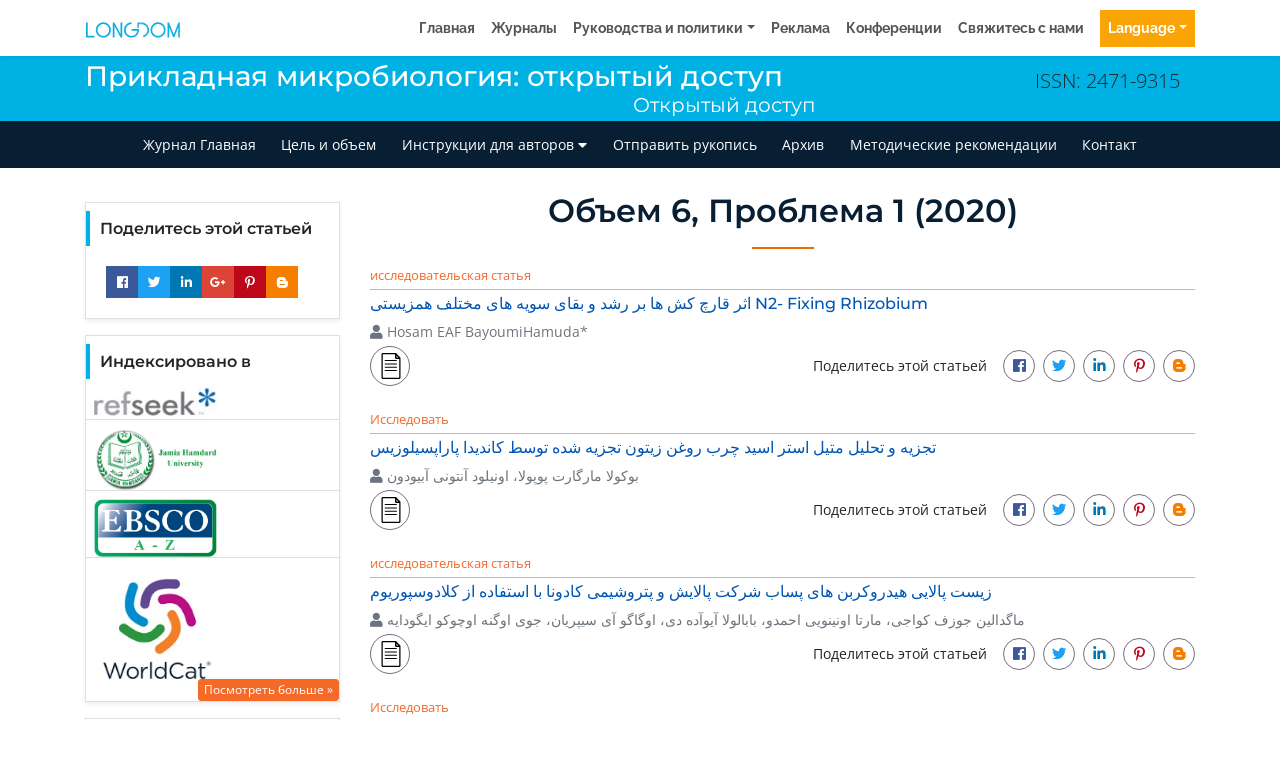

--- FILE ---
content_type: application/javascript; charset=UTF-8
request_url: https://russian.longdom.org/cdn-cgi/challenge-platform/h/b/scripts/jsd/d251aa49a8a3/main.js?
body_size: 8338
content:
window._cf_chl_opt={AKGCx8:'b'};~function(Q6,xb,xp,xc,xt,xm,xF,xN,xz,Q1){Q6=Z,function(g,C,Qp,Q5,x,Q){for(Qp={g:495,C:528,x:617,Q:532,D:562,R:603,V:559,B:469,P:638},Q5=Z,x=g();!![];)try{if(Q=parseInt(Q5(Qp.g))/1+parseInt(Q5(Qp.C))/2+parseInt(Q5(Qp.x))/3+parseInt(Q5(Qp.Q))/4*(parseInt(Q5(Qp.D))/5)+parseInt(Q5(Qp.R))/6+parseInt(Q5(Qp.V))/7+parseInt(Q5(Qp.B))/8*(-parseInt(Q5(Qp.P))/9),C===Q)break;else x.push(x.shift())}catch(D){x.push(x.shift())}}(L,878040),xb=this||self,xp=xb[Q6(649)],xc={},xc[Q6(509)]='o',xc[Q6(647)]='s',xc[Q6(642)]='u',xc[Q6(632)]='z',xc[Q6(523)]='n',xc[Q6(664)]='I',xc[Q6(599)]='b',xt=xc,xb[Q6(577)]=function(g,C,x,Q,QW,QO,Qv,QZ,D,V,B,P,K,I,J){if(QW={g:576,C:472,x:476,Q:474,D:472,R:586,V:683,B:487,P:683,l:488,d:671,e:670,K:641,I:573,J:504,o:625,M:582,S:557,G:646,i:477},QO={g:662,C:670,x:563,Q:546,D:557},Qv={g:650,C:499,x:535,Q:518},QZ=Q6,D={'EbxPe':function(o,M){return o+M},'KhRvV':function(o,M){return o+M},'sFcJz':function(o,M){return M===o},'LNUuf':function(o,M,S,G){return o(M,S,G)},'yoXpi':function(o,M){return o(M)},'INxOW':function(o,M,S){return o(M,S)},'tMJwV':function(o,M,S){return o(M,S)},'vbxlj':function(o,M){return o+M}},null===C||D[QZ(QW.g)](void 0,C))return Q;for(V=xY(C),g[QZ(QW.C)][QZ(QW.x)]&&(V=V[QZ(QW.Q)](g[QZ(QW.D)][QZ(QW.x)](C))),V=g[QZ(QW.R)][QZ(QW.V)]&&g[QZ(QW.B)]?g[QZ(QW.R)][QZ(QW.P)](new g[(QZ(QW.B))](V)):function(o,Qg,M){for(Qg=QZ,o[Qg(QO.g)](),M=0;M<o[Qg(QO.C)];o[M]===o[D[Qg(QO.x)](M,1)]?o[Qg(QO.Q)](D[Qg(QO.D)](M,1),1):M+=1);return o}(V),B='nAsAaAb'.split('A'),B=B[QZ(QW.l)][QZ(QW.d)](B),P=0;P<V[QZ(QW.e)];K=V[P],I=D[QZ(QW.K)](xs,g,C,K),D[QZ(QW.I)](B,I)?(J='s'===I&&!g[QZ(QW.J)](C[K]),QZ(QW.o)===x+K?D[QZ(QW.M)](R,D[QZ(QW.S)](x,K),I):J||R(x+K,C[K])):D[QZ(QW.G)](R,D[QZ(QW.i)](x,K),I),P++);return Q;function R(o,M,QL){QL=Z,Object[QL(Qv.g)][QL(Qv.C)][QL(Qv.x)](Q,M)||(Q[M]=[]),Q[M][QL(Qv.Q)](o)}},xm=Q6(486)[Q6(578)](';'),xF=xm[Q6(488)][Q6(671)](xm),xb[Q6(514)]=function(g,C,D3,D2,QC,x,Q,D,R,V){for(D3={g:627,C:512,x:633,Q:670,D:549,R:614,V:467,B:648,P:518,l:572},D2={g:635,C:667,x:596,Q:478,D:629},QC=Q6,x={'ylFpg':QC(D3.g),'QbIvk':QC(D3.C),'nQPoA':function(B,P){return B<P},'VPdar':function(B,P){return P===B},'SYomw':function(B,P){return B(P)}},Q=Object[QC(D3.x)](C),D=0;D<Q[QC(D3.Q)];D++)if(R=Q[D],'f'===R&&(R='N'),g[R]){for(V=0;x[QC(D3.D)](V,C[Q[D]][QC(D3.Q)]);x[QC(D3.R)](-1,g[R][QC(D3.V)](C[Q[D]][V]))&&(x[QC(D3.B)](xF,C[Q[D]][V])||g[R][QC(D3.P)]('o.'+C[Q[D]][V])),V++);}else g[R]=C[Q[D]][QC(D3.l)](function(B,Qx){if(Qx=QC,Qx(D2.g)!==x[Qx(D2.C)])return'o.'+B;else R(),V[Qx(D2.x)]!==x[Qx(D2.Q)]&&(D[Qx(D2.D)]=V,K())})},xN=function(Dj,Dt,Dc,Db,Dn,QD,C,x,Q,D){return Dj={g:521,C:570},Dt={g:611,C:616,x:539,Q:555,D:616,R:506,V:602,B:544,P:616,l:470,d:555,e:518,K:574,I:616,J:678,o:653,M:496,S:616,G:585,i:692,a:704,h:611,T:600,H:674,X:593,n:663},Dc={g:670},Db={g:574,C:670,x:593,Q:650,D:499,R:535,V:663,B:499,P:650,l:535,d:556,e:666,K:496,I:518,J:609,o:496,M:518,S:544,G:666,i:522,a:518,h:556,T:482,H:541,X:687,n:544,E:583,b:616,c:684,j:571,s:518,Y:561,m:691,F:535,N:497,z:602,f:518,U:556,A:496,y:518,v:673,O:541,W:522,k:705,L0:470,L1:554,L2:518,L3:616,L4:587,L5:541,L6:678,L7:693,L8:558,L9:518,LL:561,LZ:693,Lg:600},Dn={g:589,C:672,x:593},QD=Q6,C={'Ebjao':function(R,V){return R<V},'kkXeq':function(R,V){return R+V},'lBEJS':function(R,V){return R==V},'PrXii':function(R,V){return R-V},'mJlyL':function(R,V){return R>V},'qNsUq':function(R,V){return R(V)},'oweHJ':function(R,V){return R-V},'TfSeq':function(R,V){return V|R},'pQrWT':function(R,V){return R<<V},'NLybo':function(R,V){return R==V},'zqmxf':function(R,V){return R==V},'GKxBg':function(R,V){return R<V},'CzudV':function(R,V){return R<<V},'hdGSo':function(R,V){return R(V)},'Mfufi':function(R,V){return R!==V},'wmsXs':function(R,V){return R>V},'LiOOA':function(R,V){return R<V},'Crqex':function(R,V){return R(V)},'oyvDm':function(R,V){return R>V},'NcrKB':function(R,V){return V&R},'WcVps':function(R,V){return R-V},'CgdYX':function(R,V){return R<V},'GLjBX':function(R,V){return R&V},'uxffM':function(R,V){return R-V},'ppPhB':function(R,V){return R==V},'oOEdF':function(R,V){return R(V)},'LXNhc':function(R,V){return V&R},'PcQqZ':function(R,V){return V*R},'uOYyI':function(R,V){return R(V)},'QfQmQ':function(R,V){return R==V},'HdZDE':function(R,V){return V!=R},'JZvNy':function(R,V){return R&V},'afdRQ':function(R,V){return V==R},'Wntyf':function(R,V){return R+V}},x=String[QD(Dj.g)],Q={'h':function(R){return null==R?'':Q.g(R,6,function(V,QR){return QR=Z,QR(Dn.g)!==QR(Dn.g)?void 0:QR(Dn.C)[QR(Dn.x)](V)})},'g':function(R,V,B,QV,P,K,I,J,o,M,S,G,i,T,H,X,E,j){if(QV=QD,R==null)return'';for(K={},I={},J='',o=2,M=3,S=2,G=[],i=0,T=0,H=0;C[QV(Db.g)](H,R[QV(Db.C)]);H+=1)if(X=R[QV(Db.x)](H),Object[QV(Db.Q)][QV(Db.D)][QV(Db.R)](K,X)||(K[X]=M++,I[X]=!0),E=C[QV(Db.V)](J,X),Object[QV(Db.Q)][QV(Db.B)][QV(Db.R)](K,E))J=E;else{if(Object[QV(Db.P)][QV(Db.B)][QV(Db.l)](I,J)){if(256>J[QV(Db.d)](0)){for(P=0;C[QV(Db.g)](P,S);i<<=1,C[QV(Db.e)](T,C[QV(Db.K)](V,1))?(T=0,G[QV(Db.I)](B(i)),i=0):T++,P++);for(j=J[QV(Db.d)](0),P=0;C[QV(Db.J)](8,P);i=i<<1|j&1,T==C[QV(Db.o)](V,1)?(T=0,G[QV(Db.M)](C[QV(Db.S)](B,i)),i=0):T++,j>>=1,P++);}else{for(j=1,P=0;P<S;i=i<<1.06|j,C[QV(Db.G)](T,C[QV(Db.i)](V,1))?(T=0,G[QV(Db.a)](B(i)),i=0):T++,j=0,P++);for(j=J[QV(Db.h)](0),P=0;16>P;i=C[QV(Db.T)](C[QV(Db.H)](i,1),1&j),C[QV(Db.X)](T,V-1)?(T=0,G[QV(Db.a)](C[QV(Db.n)](B,i)),i=0):T++,j>>=1,P++);}o--,C[QV(Db.E)](0,o)&&(o=Math[QV(Db.b)](2,S),S++),delete I[J]}else for(j=K[J],P=0;C[QV(Db.c)](P,S);i=C[QV(Db.j)](i,1)|j&1.57,V-1==T?(T=0,G[QV(Db.s)](C[QV(Db.Y)](B,i)),i=0):T++,j>>=1,P++);J=(o--,o==0&&(o=Math[QV(Db.b)](2,S),S++),K[E]=M++,C[QV(Db.n)](String,X))}if(C[QV(Db.m)]('',J)){if(Object[QV(Db.Q)][QV(Db.D)][QV(Db.F)](I,J)){if(C[QV(Db.N)](256,J[QV(Db.d)](0))){for(P=0;C[QV(Db.z)](P,S);i<<=1,T==V-1?(T=0,G[QV(Db.f)](C[QV(Db.Y)](B,i)),i=0):T++,P++);for(j=J[QV(Db.U)](0),P=0;8>P;i=j&1|i<<1,T==C[QV(Db.A)](V,1)?(T=0,G[QV(Db.y)](C[QV(Db.v)](B,i)),i=0):T++,j>>=1,P++);}else{for(j=1,P=0;P<S;i=C[QV(Db.O)](i,1)|j,T==C[QV(Db.W)](V,1)?(T=0,G[QV(Db.f)](B(i)),i=0):T++,j=0,P++);for(j=J[QV(Db.h)](0),P=0;C[QV(Db.k)](16,P);i=C[QV(Db.T)](i<<1,C[QV(Db.L0)](j,1)),C[QV(Db.E)](T,C[QV(Db.L1)](V,1))?(T=0,G[QV(Db.L2)](B(i)),i=0):T++,j>>=1,P++);}o--,C[QV(Db.E)](0,o)&&(o=Math[QV(Db.L3)](2,S),S++),delete I[J]}else for(j=K[J],P=0;C[QV(Db.L4)](P,S);i=C[QV(Db.L5)](i,1)|C[QV(Db.L6)](j,1),T==C[QV(Db.L7)](V,1)?(T=0,G[QV(Db.L2)](B(i)),i=0):T++,j>>=1,P++);o--,C[QV(Db.L8)](0,o)&&S++}for(j=2,P=0;C[QV(Db.L4)](P,S);i=i<<1|C[QV(Db.L6)](j,1),V-1==T?(T=0,G[QV(Db.L9)](C[QV(Db.LL)](B,i)),i=0):T++,j>>=1,P++);for(;;)if(i<<=1,T==C[QV(Db.LZ)](V,1)){G[QV(Db.L2)](B(i));break}else T++;return G[QV(Db.Lg)]('')},'j':function(R,Dp,QB){return Dp={g:556},QB=QD,null==R?'':R==''?null:Q.i(R[QB(Dc.g)],32768,function(V,QP){return QP=QB,R[QP(Dp.g)](V)})},'i':function(R,V,B,Ql,P,K,I,J,o,M,S,G,i,T,H,X,j,E){for(Ql=QD,P=[],K=4,I=4,J=3,o=[],G=C[Ql(Dt.g)](B,0),i=V,T=1,M=0;3>M;P[M]=M,M+=1);for(H=0,X=Math[Ql(Dt.C)](2,2),S=1;S!=X;E=C[Ql(Dt.x)](G,i),i>>=1,0==i&&(i=V,G=B(T++)),H|=C[Ql(Dt.Q)](0<E?1:0,S),S<<=1);switch(H){case 0:for(H=0,X=Math[Ql(Dt.D)](2,8),S=1;S!=X;E=G&i,i>>=1,i==0&&(i=V,G=C[Ql(Dt.R)](B,T++)),H|=(C[Ql(Dt.V)](0,E)?1:0)*S,S<<=1);j=C[Ql(Dt.B)](x,H);break;case 1:for(H=0,X=Math[Ql(Dt.P)](2,16),S=1;S!=X;E=C[Ql(Dt.l)](G,i),i>>=1,0==i&&(i=V,G=B(T++)),H|=C[Ql(Dt.d)](0<E?1:0,S),S<<=1);j=x(H);break;case 2:return''}for(M=P[3]=j,o[Ql(Dt.e)](j);;){if(T>R)return'';for(H=0,X=Math[Ql(Dt.C)](2,J),S=1;X!=S;E=G&i,i>>=1,0==i&&(i=V,G=B(T++)),H|=(C[Ql(Dt.K)](0,E)?1:0)*S,S<<=1);switch(j=H){case 0:for(H=0,X=Math[Ql(Dt.I)](2,8),S=1;S!=X;E=C[Ql(Dt.J)](G,i),i>>=1,C[Ql(Dt.o)](0,i)&&(i=V,G=B(T++)),H|=C[Ql(Dt.Q)](0<E?1:0,S),S<<=1);P[I++]=x(H),j=C[Ql(Dt.M)](I,1),K--;break;case 1:for(H=0,X=Math[Ql(Dt.S)](2,16),S=1;C[Ql(Dt.G)](S,X);E=C[Ql(Dt.i)](G,i),i>>=1,C[Ql(Dt.a)](0,i)&&(i=V,G=B(T++)),H|=(0<E?1:0)*S,S<<=1);P[I++]=C[Ql(Dt.h)](x,H),j=I-1,K--;break;case 2:return o[Ql(Dt.T)]('')}if(K==0&&(K=Math[Ql(Dt.D)](2,J),J++),P[j])j=P[j];else if(j===I)j=C[Ql(Dt.H)](M,M[Ql(Dt.X)](0));else return null;o[Ql(Dt.e)](j),P[I++]=C[Ql(Dt.n)](M,j[Ql(Dt.X)](0)),K--,M=j,0==K&&(K=Math[Ql(Dt.I)](2,J),J++)}}},D={},D[QD(Dj.C)]=Q.h,D}(),xz=null,Q1=Q0(),Q3();function xu(D5,QQ,x,Q,D,R,V,d,K,B){x=(D5={g:584,C:547,x:579,Q:536,D:534,R:675,V:644,B:490,P:657,l:552,d:484,e:543,K:601,I:601,J:619,o:626,M:618,S:552,G:606,i:608,a:608,h:702,T:547,H:604,X:622,n:491,E:564,b:466,c:690,j:565,s:604,Y:584,m:682,F:689,N:690},QQ=Q6,{'YcMac':QQ(D5.g),'mbbjh':QQ(D5.C),'kiCam':QQ(D5.x),'ltCUU':QQ(D5.Q),'XKiIn':function(P,l,d,K,I){return P(l,d,K,I)}});try{return Q=xp[QQ(D5.D)](QQ(D5.R)),Q[QQ(D5.V)]=x[QQ(D5.B)],Q[QQ(D5.P)]='-1',xp[QQ(D5.l)][QQ(D5.d)](Q),D=Q[QQ(D5.e)],R={},R=x[QQ(D5.K)](pRIb1,D,D,'',R),R=x[QQ(D5.I)](pRIb1,D,D[QQ(D5.J)]||D[QQ(D5.o)],'n.',R),R=pRIb1(D,Q[QQ(D5.M)],'d.',R),xp[QQ(D5.S)][QQ(D5.G)](Q),V={},V.r=R,V.e=null,V}catch(P){if(QQ(D5.i)!==QQ(D5.a)){if(!B[QQ(D5.h)])return;P===QQ(D5.T)?(d={},d[QQ(D5.H)]=x[QQ(D5.X)],d[QQ(D5.n)]=o.r,d[QQ(D5.E)]=x[QQ(D5.b)],J[QQ(D5.c)][QQ(D5.j)](d,'*')):(K={},K[QQ(D5.s)]=QQ(D5.Y),K[QQ(D5.n)]=S.r,K[QQ(D5.E)]=x[QQ(D5.m)],K[QQ(D5.F)]=G,M[QQ(D5.N)][QQ(D5.j)](K,'*'))}else return B={},B.r={},B.e=P,B}}function Q2(D,R,RR,QT,V,B,P,l,d,K,I,J,o,M){if(RR={g:610,C:591,x:513,Q:660,D:524,R:620,V:527,B:519,P:519,l:533,d:688,e:665,K:591,I:591,J:513,o:605,M:598,S:560,G:660,i:680,a:607,h:659,T:502,H:475,X:480,n:685,E:598,b:520,c:598,j:520,s:595,Y:598,m:595,F:531,N:500,z:592,f:624,U:566,A:604,y:620,v:637,O:570},QT=Q6,V={},V[QT(RR.g)]=function(S,G){return S===G},V[QT(RR.C)]=function(S,G){return S+G},V[QT(RR.x)]=function(S,G){return S+G},V[QT(RR.Q)]=QT(RR.D),V[QT(RR.R)]=QT(RR.V),B=V,!xv(0))return B[QT(RR.g)](QT(RR.B),QT(RR.P))?![]:'o.'+P;l=(P={},P[QT(RR.l)]=D,P[QT(RR.d)]=R,P);try{d=xb[QT(RR.e)],K=B[QT(RR.K)](B[QT(RR.I)](B[QT(RR.J)](QT(RR.o),xb[QT(RR.M)][QT(RR.S)]),B[QT(RR.G)])+d.r,QT(RR.i)),I=new xb[(QT(RR.a))](),I[QT(RR.h)](QT(RR.T),K),I[QT(RR.H)]=2500,I[QT(RR.X)]=function(){},J={},J[QT(RR.n)]=xb[QT(RR.E)][QT(RR.n)],J[QT(RR.b)]=xb[QT(RR.c)][QT(RR.j)],J[QT(RR.s)]=xb[QT(RR.Y)][QT(RR.m)],J[QT(RR.F)]=xb[QT(RR.M)][QT(RR.N)],J[QT(RR.z)]=Q1,o=J,M={},M[QT(RR.f)]=l,M[QT(RR.U)]=o,M[QT(RR.A)]=B[QT(RR.y)],I[QT(RR.v)](xN[QT(RR.O)](M))}catch(G){}}function L(Rq){return Rq='floor,VFwMa,JCuWM,TuORR,JBxy9,charAt,6|2|4|7|0|5|3|1,LRmiB4,readyState,error on cf_chl_props,_cf_chl_opt,boolean,join,XKiIn,LiOOA,5288892UYRZFQ,source,/cdn-cgi/challenge-platform/h/,removeChild,XMLHttpRequest,EYOvL,mJlyL,HEXzJ,oOEdF,LnfyQ,lNmNV,VPdar,random,pow,2548611axJnMe,contentDocument,clientInformation,mIQRr,location,YcMac,DJXGg,errorInfoObject,d.cookie,navigator,loading,IvPBv,onreadystatechange,TTJMF,Idopp,symbol,keys,ulkou,kwDDa,EisRP,send,24390ZXyTwN,onload,bKOvy,LNUuf,undefined,UsNzg,style,mqnEM,tMJwV,string,SYomw,document,prototype,rhpBe,href,QfQmQ,randomUUID,mWxrc,pQSiS,tabIndex,ZQCfU,open,GlgeY,GzPNf,sort,kkXeq,bigint,__CF$cv$params,lBEJS,QbIvk,mBulR,GzipO,length,bind,Jvk7Hyeb-6frz3+0VpcgatP1GQFUduxNXIwLKslZEAMi2YWCq$SDmnjT4R89B5hOo,Crqex,Wntyf,iframe,function,iDaXb,GLjBX,/jsd/oneshot/d251aa49a8a3/0.5271086744381217:1769772228:X6x4ct-QCAGIoKAI6CdyCw4rPMK55BxIO_QTSgzVmnM/,/invisible/jsd,txxNW,kiCam,from,GKxBg,CnwA5,IMDED,NLybo,TYlZ6,detail,parent,Mfufi,JZvNy,uxffM,EMhvV,getPrototypeOf,lTHMb,VOWSm,uAzne,BmOhW,aAFeC,Qaotk,api,status,afdRQ,oyvDm,mbbjh,indexOf,addEventListener,18568zCZBKH,NcrKB,stringify,Object,erxwm,concat,timeout,getOwnPropertyNames,vbxlj,ylFpg,Function,ontimeout,NJgux,TfSeq,now,appendChild,DOMContentLoaded,_cf_chl_opt;JJgc4;PJAn2;kJOnV9;IWJi4;OHeaY1;DqMg0;FKmRv9;LpvFx1;cAdz2;PqBHf2;nFZCC5;ddwW5;pRIb1;rxvNi8;RrrrA2;erHi9,Set,includes,http-code:,ltCUU,sid,xhr-error,Zwgnq,QQWPU,1593732GmxGXq,PrXii,wmsXs,GwssZ,hasOwnProperty,aUjz8,IFVZY,POST,catch,isNaN,XYHbt,uOYyI,JeGaT,vullc,object,vOkFK,onerror,ORmru,VwOOL,rxvNi8,CRoaC,qFxIB,ZVnPB,push,YuXxg,SSTpq3,fromCharCode,oweHJ,number,/b/ov1/0.5271086744381217:1769772228:X6x4ct-QCAGIoKAI6CdyCw4rPMK55BxIO_QTSgzVmnM/,AUZmn,XDZgE,jsd,2102220ecRSwK,toString,log,pkLOA2,72ZtjOwX,AdeF3,createElement,call,display: none,BJXkN,3|2|1|4|0,LXNhc,GaYUi,pQrWT,JrGpR,contentWindow,qNsUq,uooNi,splice,success,YrfcA,nQPoA,jAKBo,AMECM,body,OtUux,WcVps,PcQqZ,charCodeAt,KhRvV,ppPhB,7793485NDJMlG,AKGCx8,hdGSo,466315NBEGUm,EbxPe,event,postMessage,chctx,[native code],bfTBR,isArray,pIENSwRJJX,CzudV,map,yoXpi,Ebjao,fRIQl,sFcJz,pRIb1,split,error,TlOOt,PDVmD,INxOW,zqmxf,cloudflare-invisible,HdZDE,Array,CgdYX'.split(','),L=function(){return Rq},L()}function xv(g,R0,Qo){return R0={g:615},Qo=Q6,Math[Qo(R0.g)]()<g}function Q0(Rg,Qh){return Rg={g:654,C:654},Qh=Q6,crypto&&crypto[Qh(Rg.g)]?crypto[Qh(Rg.C)]():''}function xA(DA,QK,C,x){return DA={g:493},QK=Q6,C={},C[QK(DA.g)]=function(Q,D){return D!==Q},x=C,x[QK(DA.g)](xU(),null)}function xj(g,C,Qc,Q7){return Qc={g:479,C:479,x:650,Q:529,D:535,R:467,V:567},Q7=Q6,C instanceof g[Q7(Qc.g)]&&0<g[Q7(Qc.C)][Q7(Qc.x)][Q7(Qc.Q)][Q7(Qc.D)](C)[Q7(Qc.R)](Q7(Qc.V))}function xY(g,Qm,Q9,C){for(Qm={g:474,C:633,x:695},Q9=Q6,C=[];g!==null;C=C[Q9(Qm.g)](Object[Q9(Qm.C)](g)),g=Object[Q9(Qm.x)](g));return C}function Q3(RG,RM,RI,RK,QH,g,C,x,Q,D,B,P,l,d,e,K,I,J){if(RG={g:672,C:492,x:643,Q:594,D:502,R:631,V:628,B:665,P:551,l:551,d:542,e:593,K:677,I:596,J:627,o:468,M:468,S:485,G:525,i:698,a:629,h:629,T:473,H:578,X:475,n:624,E:566,b:604,c:527,j:637,s:570,Y:590,m:605,F:598,N:560,z:524,f:680,U:685,A:520,y:595,v:531,O:598,W:500,k:592,L0:607,L1:480,L2:659,L3:669},RM={g:553,C:634,x:596,Q:627,D:537,R:643,V:629,B:655,P:568,l:613},RI={g:700,C:550},RK={g:548},QH=Q6,g={'JrGpR':QH(RG.g),'aAFeC':function(R){return R()},'jAKBo':function(R,V){return R(V)},'OtUux':QH(RG.C),'ulkou':function(R,V){return V!==R},'BJXkN':QH(RG.x),'mWxrc':function(R){return R()},'erxwm':QH(RG.Q),'JCuWM':function(R,V){return R+V},'GzipO':QH(RG.D),'iDaXb':function(R,V){return R!==V},'AUZmn':QH(RG.R),'uAzne':QH(RG.V)},C=xb[QH(RG.B)],!C)return;if(!xW())return QH(RG.P)!==QH(RG.l)?g[QH(RG.d)][QH(RG.e)](C):void 0;if(x=![],Q=function(QX,V){if(QX=QH,V={'YrfcA':function(B,P,l){return B(P,l)}},!x){if(x=!![],!g[QX(RI.g)](xW))return;g[QX(RI.C)](xf,function(B,Qr){Qr=QX,V[Qr(RK.g)](Q4,C,B)})}},g[QH(RG.K)](xp[QH(RG.I)],QH(RG.J)))Q();else if(xb[QH(RG.o)])xp[QH(RG.M)](QH(RG.S),Q);else if(g[QH(RG.G)]!==g[QH(RG.i)])D=xp[QH(RG.a)]||function(){},xp[QH(RG.h)]=function(Ro,QE,V){Ro={g:550},QE=QH,V={'bfTBR':function(B,P,Qn){return Qn=Z,g[Qn(Ro.g)](B,P)},'lNmNV':g[QE(RM.g)]},D(),g[QE(RM.C)](xp[QE(RM.x)],QE(RM.Q))&&(g[QE(RM.D)]===QE(RM.R)?(xp[QE(RM.V)]=D,g[QE(RM.B)](Q)):V[QE(RM.P)](C,V[QE(RM.l)]))};else for(B=g[QH(RG.T)][QH(RG.H)]('|'),P=0;!![];){switch(B[P++]){case'0':I[QH(RG.X)]=2500;continue;case'1':l={},l[QH(RG.n)]=i,l[QH(RG.E)]=K,l[QH(RG.b)]=QH(RG.c),I[QH(RG.j)](G[QH(RG.s)](l));continue;case'2':d=g[QH(RG.Y)](g[QH(RG.Y)](QH(RG.m),e[QH(RG.F)][QH(RG.N)])+QH(RG.z)+J.r,QH(RG.f));continue;case'3':K=(e={},e[QH(RG.U)]=I[QH(RG.F)][QH(RG.U)],e[QH(RG.A)]=J[QH(RG.F)][QH(RG.A)],e[QH(RG.y)]=o[QH(RG.F)][QH(RG.y)],e[QH(RG.v)]=M[QH(RG.O)][QH(RG.W)],e[QH(RG.k)]=S,e);continue;case'4':I=new K[(QH(RG.L0))]();continue;case'5':I[QH(RG.L1)]=function(){};continue;case'6':J=d[QH(RG.B)];continue;case'7':I[QH(RG.L2)](g[QH(RG.L3)],d);continue}break}}function xW(R3,QS,C,x,Q,D,R,V,B){for(R3={g:540,C:538,x:501,Q:540,D:578,R:588,V:483,B:501},QS=Q6,C={},C[QS(R3.g)]=QS(R3.C),C[QS(R3.x)]=function(P,l){return P>l},x=C,Q=x[QS(R3.Q)][QS(R3.D)]('|'),D=0;!![];){switch(Q[D++]){case'0':return!![];case'1':R=Math[QS(R3.R)](Date[QS(R3.V)]()/1e3);continue;case'2':V=xO();continue;case'3':B=3600;continue;case'4':if(x[QS(R3.B)](R-V,B))return![];continue}break}}function Q4(Q,D,Ri,Qb,R,V,B,P){if(Ri={g:526,C:547,x:581,Q:584,D:702,R:526,V:604,B:581,P:491,l:564,d:547,e:690,K:565,I:584,J:564,o:579,M:689,S:690,G:565},Qb=Q6,R={},R[Qb(Ri.g)]=Qb(Ri.C),R[Qb(Ri.x)]=Qb(Ri.Q),V=R,!Q[Qb(Ri.D)])return;D===V[Qb(Ri.R)]?(B={},B[Qb(Ri.V)]=V[Qb(Ri.B)],B[Qb(Ri.P)]=Q.r,B[Qb(Ri.l)]=Qb(Ri.d),xb[Qb(Ri.e)][Qb(Ri.K)](B,'*')):(P={},P[Qb(Ri.V)]=Qb(Ri.I),P[Qb(Ri.P)]=Q.r,P[Qb(Ri.J)]=Qb(Ri.o),P[Qb(Ri.M)]=D,xb[Qb(Ri.S)][Qb(Ri.G)](P,'*'))}function xk(g,C,RZ,RL,R9,R8,QG,x,Q,D,R){RZ={g:699,C:547,x:681,Q:665,D:530,R:598,V:607,B:659,P:502,l:605,d:598,e:560,K:679,I:702,J:475,o:480,M:639,S:511,G:661,i:621,a:652,h:637,T:570,H:471},RL={g:492},R9={g:510,C:703,x:651,Q:703,D:699,R:507,V:656,B:508,P:623,l:636,d:489},R8={g:475},QG=Q6,x={'vOkFK':function(V,B){return V>=B},'rhpBe':function(V,B){return V<B},'JeGaT':QG(RZ.g),'pQSiS':QG(RZ.C),'DJXGg':QG(RZ.x),'EisRP':function(V,B){return V+B},'GzPNf':function(V){return V()}},Q=xb[QG(RZ.Q)],console[QG(RZ.D)](xb[QG(RZ.R)]),D=new xb[(QG(RZ.V))](),D[QG(RZ.B)](QG(RZ.P),QG(RZ.l)+xb[QG(RZ.d)][QG(RZ.e)]+QG(RZ.K)+Q.r),Q[QG(RZ.I)]&&(D[QG(RZ.J)]=5e3,D[QG(RZ.o)]=function(Qi){Qi=QG,C(Qi(R8.g))}),D[QG(RZ.M)]=function(Qq){if(Qq=QG,x[Qq(R9.g)](D[Qq(R9.C)],200)&&x[Qq(R9.x)](D[Qq(R9.Q)],300)){if(Qq(R9.D)===x[Qq(R9.R)])C(x[Qq(R9.V)]);else return![]}else Qq(R9.B)===x[Qq(R9.P)]?C():C(x[Qq(R9.l)](Qq(R9.d),D[Qq(R9.Q)]))},D[QG(RZ.S)]=function(Qa){Qa=QG,C(Qa(RL.g))},R={'t':x[QG(RZ.G)](xO),'lhr':xp[QG(RZ.i)]&&xp[QG(RZ.i)][QG(RZ.a)]?xp[QG(RZ.i)][QG(RZ.a)]:'','api':Q[QG(RZ.I)]?!![]:![],'c':xA(),'payload':g},D[QG(RZ.h)](xN[QG(RZ.T)](JSON[QG(RZ.H)](R)))}function xO(R1,QM,g){return R1={g:665,C:588},QM=Q6,g=xb[QM(R1.g)],Math[QM(R1.C)](+atob(g.t))}function xf(g,DF,Dm,Qd,C,x){DF={g:701,C:597},Dm={g:676,C:696},Qd=Q6,C={'lTHMb':function(Q,D){return Q(D)},'Qaotk':function(Q,D,R){return Q(D,R)}},x=xu(),xk(x.r,function(Q,Qw){Qw=Z,typeof g===Qw(Dm.g)&&C[Qw(Dm.C)](g,Q),xy()}),x.e&&C[Qd(DF.g)](Q2,Qd(DF.C),x.e)}function xs(C,x,Q,QY,Q8,D,R,V,B){R=(QY={g:658,C:686,x:515,Q:676,D:509,R:676,V:503,B:586,P:569,l:658,d:586,e:686},Q8=Q6,D={},D[Q8(QY.g)]=function(P,l){return P===l},D[Q8(QY.C)]=function(P,l){return l===P},D[Q8(QY.x)]=Q8(QY.Q),D);try{V=x[Q]}catch(P){return'i'}if(V==null)return V===void 0?'u':'x';if(Q8(QY.D)==typeof V)try{if(Q8(QY.R)==typeof V[Q8(QY.V)])return V[Q8(QY.V)](function(){}),'p'}catch(l){}return C[Q8(QY.B)][Q8(QY.P)](V)?'a':R[Q8(QY.l)](V,C[Q8(QY.d)])?'D':R[Q8(QY.e)](!0,V)?'T':V===!1?'F':(B=typeof V,R[Q8(QY.x)]==B?xj(C,V)?'N':'f':xt[B]||'?')}function xU(Df,Qe,g,C,D,R,V,B,P,x){if(Df={g:675,C:536,x:618,Q:494,D:665,R:516,V:494,B:534,P:505,l:644,d:580,e:657,K:552,I:484,J:543,o:498,M:619,S:626,G:697,i:552,a:606,h:668,T:523,H:545},Qe=Q6,g={'XYHbt':Qe(Df.g),'TlOOt':Qe(Df.C),'GwssZ':function(Q,D,R,V,B){return Q(D,R,V,B)},'VOWSm':Qe(Df.x),'qFxIB':Qe(Df.Q),'mBulR':function(Q,D){return D!==Q},'uooNi':function(Q,D){return Q<D}},C=xb[Qe(Df.D)],!C){if(g[Qe(Df.R)]===Qe(Df.V))return null;else try{return D=K[Qe(Df.B)](g[Qe(Df.P)]),D[Qe(Df.l)]=g[Qe(Df.d)],D[Qe(Df.e)]='-1',I[Qe(Df.K)][Qe(Df.I)](D),R=D[Qe(Df.J)],V={},V=J(R,R,'',V),V=g[Qe(Df.o)](o,R,R[Qe(Df.M)]||R[Qe(Df.S)],'n.',V),V=M(R,D[g[Qe(Df.G)]],'d.',V),S[Qe(Df.i)][Qe(Df.a)](D),B={},B.r=V,B.e=null,B}catch(l){return P={},P.r={},P.e=l,P}}return x=C.i,g[Qe(Df.h)](typeof x,Qe(Df.T))||g[Qe(Df.H)](x,30)?null:x}function Z(g,C,x,Q){return g=g-466,x=L(),Q=x[g],Q}function xy(Dk,DW,QI,g,C){if(Dk={g:597,C:640,x:517,Q:612,D:645,R:630,V:481,B:575},DW={g:694},QI=Q6,g={'NJgux':QI(Dk.g),'EMhvV':function(x){return x()},'LnfyQ':function(x){return x()},'mqnEM':QI(Dk.C),'TTJMF':QI(Dk.x),'fRIQl':function(Q,D){return D*Q}},C=g[QI(Dk.Q)](xU),null===C){if(g[QI(Dk.D)]!==g[QI(Dk.R)])return;else x(g[QI(Dk.V)],Q.e)}xz=(xz&&clearTimeout(xz),setTimeout(function(QJ){QJ=QI,g[QJ(DW.g)](xf)},g[QI(Dk.B)](C,1e3)))}}()